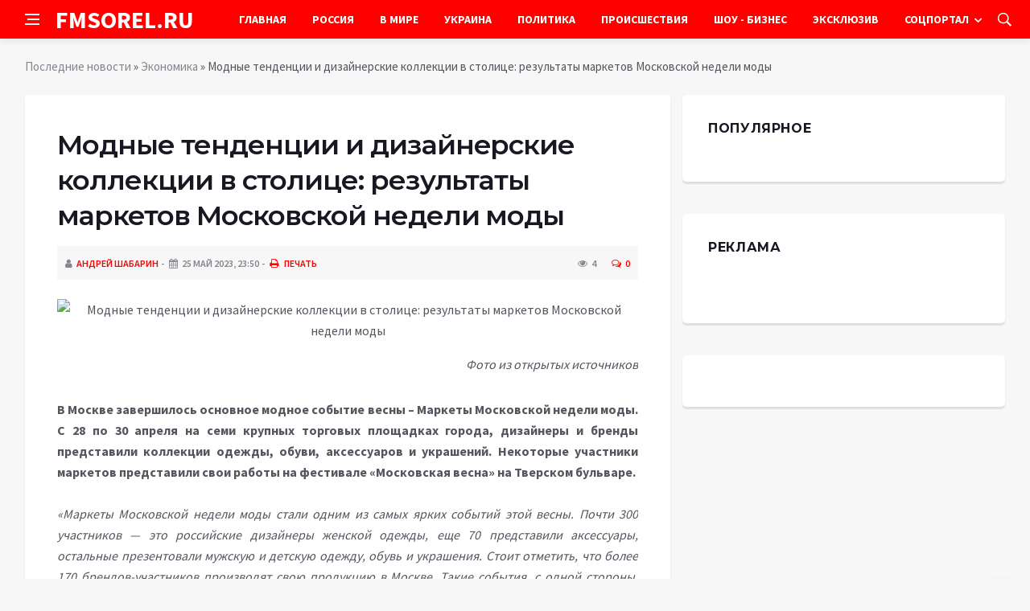

--- FILE ---
content_type: text/html; charset=utf-8
request_url: https://fmsorel.ru/economika/18750-modnye-tendencii-i-dizajnerskie-kollekcii-v-stolice-rezultaty-marketov-moskovskoj-nedeli-mody.html
body_size: 11321
content:
<!DOCTYPE html>
<html lang="ru">
<head>
<title>Модные тенденции и дизайнерские коллекции в столице: результаты маркетов Московской недели моды » Информационно аналитический портал «FMSOREL.RU»</title>
<meta charset="utf-8">
<meta name="description" content="Фото из открытых источниковВ Москве завершилось основное модное событие весны – Маркеты Московской недели моды. С 28 по 30 апреля на семи крупных торговых площадках города, дизайнеры и бренды">
<meta name="keywords" content="работы, Москве, завершилось, основное, модное, событие, весны, Маркеты, Московской, недели, апреля, крупных, торговых, источниковВ, площадках, дизайнеры, бренды, представили, коллекции, одежды">
<link rel="canonical" href="https://fmsorel.ru/economika/18750-modnye-tendencii-i-dizajnerskie-kollekcii-v-stolice-rezultaty-marketov-moskovskoj-nedeli-mody.html">
<link rel="alternate" type="application/rss+xml" title="Информационно аналитический портал «FMSOREL.RU» RSS" href="https://fmsorel.ru/rss.xml">
<link rel="alternate" type="application/rss+xml" title="Информационно аналитический портал «FMSOREL.RU» RSS Dzen" href="https://fmsorel.ru/rssdzen.xml">
<link rel="preconnect" href="https://fmsorel.ru/" fetchpriority="high">
<meta property="twitter:title" content="Модные тенденции и дизайнерские коллекции в столице: результаты маркетов Московской недели моды » Информационно аналитический портал «FMSOREL.RU»">
<meta property="twitter:url" content="https://fmsorel.ru/economika/18750-modnye-tendencii-i-dizajnerskie-kollekcii-v-stolice-rezultaty-marketov-moskovskoj-nedeli-mody.html">
<meta property="twitter:card" content="summary_large_image">
<meta property="twitter:image" content="http://image.planet-today.ru/media/k2/items/cache/b9aadc478d84fa24da754578d43f1b1b_XL.jpg">
<meta property="twitter:description" content="Фото из открытых источников В Москве завершилось основное модное событие весны – Маркеты Московской недели моды. С 28 по 30 апреля на семи крупных торговых площадках города, дизайнеры и бренды представили коллекции одежды, обуви, аксессуаров и украшений. Некоторые участники маркетов представили">
<meta property="og:type" content="article">
<meta property="og:site_name" content="Информационно аналитический портал «FMSOREL.RU»">
<meta property="og:title" content="Модные тенденции и дизайнерские коллекции в столице: результаты маркетов Московской недели моды » Информационно аналитический портал «FMSOREL.RU»">
<meta property="og:url" content="https://fmsorel.ru/economika/18750-modnye-tendencii-i-dizajnerskie-kollekcii-v-stolice-rezultaty-marketov-moskovskoj-nedeli-mody.html">
<meta property="og:image" content="http://image.planet-today.ru/media/k2/items/cache/b9aadc478d84fa24da754578d43f1b1b_XL.jpg">
<meta property="og:description" content="Фото из открытых источников В Москве завершилось основное модное событие весны – Маркеты Московской недели моды. С 28 по 30 апреля на семи крупных торговых площадках города, дизайнеры и бренды представили коллекции одежды, обуви, аксессуаров и украшений. Некоторые участники маркетов представили">

<script src="/engine/classes/min/index.php?g=general&amp;v=yukmz"></script>
<script src="/engine/classes/min/index.php?f=engine/classes/js/jqueryui.js,engine/classes/js/dle_js.js&amp;v=yukmz" defer></script>
<script type="application/ld+json">{"@context":"https://schema.org","@graph":[{"@type":"NewsArticle","@context":"https://schema.org/","publisher":{"@type":"Organization","name":"Информационно аналитический портал «FMSOREL.RU»","logo":{"@type":"ImageObject","url":""}},"name":"Модные тенденции и дизайнерские коллекции в столице: результаты маркетов Московской недели моды","headline":"Модные тенденции и дизайнерские коллекции в столице: результаты маркетов Московской недели моды","mainEntityOfPage":{"@type":"WebPage","@id":"https://fmsorel.ru/economika/18750-modnye-tendencii-i-dizajnerskie-kollekcii-v-stolice-rezultaty-marketov-moskovskoj-nedeli-mody.html"},"datePublished":"2023-05-25T23:50:12+03:00","author":{"@type":"Person","name":"Андрей Шабарин","url":"https://fmsorel.ru/user/%D0%90%D0%BD%D0%B4%D1%80%D0%B5%D0%B9+%D0%A8%D0%B0%D0%B1%D0%B0%D1%80%D0%B8%D0%BD/"},"image":["http://image.planet-today.ru/media/k2/items/cache/b9aadc478d84fa24da754578d43f1b1b_XL.jpg"],"description":"Фото из открытых источников В Москве завершилось основное модное событие весны – Маркеты Московской недели моды. С 28 по 30 апреля на семи крупных торговых площадках города, дизайнеры и бренды представили коллекции одежды, обуви, аксессуаров и украшений. Некоторые участники маркетов представили"},{"@type":"BreadcrumbList","@context":"https://schema.org/","itemListElement":[{"@type":"ListItem","position":1,"item":{"@id":"https://fmsorel.ru/","name":"Последние новости"}},{"@type":"ListItem","position":2,"item":{"@id":"https://fmsorel.ru/economika/","name":"Экономика"}},{"@type":"ListItem","position":3,"item":{"@id":"https://fmsorel.ru/economika/18750-modnye-tendencii-i-dizajnerskie-kollekcii-v-stolice-rezultaty-marketov-moskovskoj-nedeli-mody.html","name":"Модные тенденции и дизайнерские коллекции в столице: результаты маркетов Московской недели моды"}}]}]}</script>
<meta http-equiv='X-UA-Compatible' content='IE=edge,chrome=1'>
<meta name="viewport" content="width=device-width, initial-scale=1, shrink-to-fit=no" />
<link href='https://fonts.googleapis.com/css?family=Montserrat:400,600,700%7CSource+Sans+Pro:400,600,700' rel='stylesheet'>
<link rel="icon" type="image/png" href="/templates/Default/favicons/favicon.png">
<link rel="apple-touch-icon" href="/templates/Default/favicons/touch-icon-iphone.png">
<link rel="apple-touch-icon" sizes="152x152" href="/templates/Default/favicons/touch-icon-ipad.png">
<link rel="apple-touch-icon" sizes="180x180" href="/templates/Default/favicons/touch-icon-iphone-retina.png">
<link rel="apple-touch-icon" sizes="167x167" href="/templates/Default/favicons/touch-icon-ipad-retina.png">
<link rel="stylesheet" href="/templates/Default/css/bootstrap.min.css" />
<link rel="stylesheet" href="/templates/Default/css/font-icons.css" />
<link rel="stylesheet" href="/templates/Default/css/style.css" />
<link rel="stylesheet" href="/templates/Default/css/engine.css" /> 
<!-- Yandex.RTB -->
<script>window.yaContextCb=window.yaContextCb||[]</script>
<script src="https://yandex.ru/ads/system/context.js" async></script>
</head>

<body class="bg-light style-default style-rounded">
 
<div class="content-overlay"></div>

<header class="sidenav" id="sidenav">
	<div class="sidenav__close">
		<button class="sidenav__close-button" id="sidenav__close-button" aria-label="закрыть"><i class="ui-close sidenav__close-icon"></i></button>
	</div>
	<nav class="sidenav__menu-container">
		<ul class="sidenav__menu" role="menubar">
			<li><a href="/" class="sidenav__menu-url">Главная</a></li>
			<li><a href="/russia/" class="sidenav__menu-url">Россия</a></li>
			<li><a href="/world/" class="sidenav__menu-url">В Мире</a></li>
			<li><a href="/ukraine/" class="sidenav__menu-url">Украина</a></li>
			<li><a href="/policy/" class="sidenav__menu-url">Политика</a></li>
			<li><a href="/incidents/" class="sidenav__menu-url">Происшествия</a></li>
			<li><a href="/show-business/" class="sidenav__menu-url">Шоу-Бизнес</a></li>
			<li><a href="/exclusive/" class="sidenav__menu-url">Эксклюзив</a></li>
			<li><a href="/social/" class="sidenav__menu-url">Соцпортал</a></li>
		</ul>
	</nav>
</header>
<main class="main oh" id="main">
	<header class="nav">
		<div class="nav__holder nav--sticky">
			<div class="container relative">
				<div class="flex-parent">
					<button class="nav-icon-toggle" id="nav-icon-toggle" aria-label="Open side menu">
					<span class="nav-icon-toggle__box"><span class="nav-icon-toggle__inner"></span></span>
					</button> 
					<a href="/" class="logo" style="color: #fff;">FMSOREL.RU</a>
					<nav class="flex-child nav__wrap main-menu">
						<ul class="nav__menu">
							<li><a href="/">Главная</a></li>
							<li><a href="/russia/">Россия</a></li>
							<li><a href="/world/">В&nbsp;Мире</a></li>
							<li><a href="/ukraine/">Украина</a></li>
							<li><a href="/policy/">Политика</a></li>
							<li><a href="/incidents/">Происшествия</a></li>
							<li><a href="/show-business/">Шоу&nbsp;-&nbsp;Бизнес</a></li>
							<li><a href="/exclusive/">Эксклюзив</a></li>
							<li class="nav__dropdown">
								<a href="/social/">Соцпортал</a>
								<ul class="nav__dropdown-menu">
									<li class="menu-item menu-item-type-taxonomy"><a href="https://fmsorel.ru/social/goroskop/">Гороскоп</a>

</li><li class="menu-item menu-item-type-taxonomy"><a href="https://fmsorel.ru/social/primeti/">Приметы</a>

</li><li class="menu-item menu-item-type-taxonomy"><a href="https://fmsorel.ru/social/ezoterika/">Эзотерика</a>

</li><li class="menu-item menu-item-type-taxonomy"><a href="https://fmsorel.ru/social/prazdniki/">Праздники</a>

</li><li class="menu-item menu-item-type-taxonomy"><a href="https://fmsorel.ru/social/psihologiya/">Психология</a>

</li><li class="menu-item menu-item-type-taxonomy"><a href="https://fmsorel.ru/social/zdorove/">Здоровье</a>

</li><li class="menu-item menu-item-type-taxonomy"><a href="https://fmsorel.ru/social/dlya-zhenshchin/">Для женщин</a>

</li><li class="menu-item menu-item-type-taxonomy"><a href="https://fmsorel.ru/social/sad-ogorod/">Сад-огород</a>

</li>
								</ul>
							</li>
						</ul>
					</nav>
					<div class="nav__right">
						<div class="nav__right-item nav__search">
							<a href="#" class="nav__search-trigger" id="nav__search-trigger"><i class="ui-search nav__search-trigger-icon"></i></a>
							<div class="nav__search-box" id="nav__search-box">
								<form method="post" class="nav__search-form">
									<input type="hidden" name="do" value="search" />
									<input type="hidden" name="subaction" value="search" />
									<input type="text" placeholder="Поиск по сайту ..." name="story" class="nav__search-input">
									<button type="submit" class="search-button btn btn-lg btn-color btn-button"><i class="ui-search nav__search-icon"></i></button>
								</form>
							</div>
						</div>
					</div>
				</div>
			</div>
		</div>
	</header>
	
	<div class="container">
		<div class="breadcrumbs main-bread">
			<div class="speedbar main-title"><!--<a href="/"><img src="/templates/Default/images/logo.png" /></a>--></div>
		</div>
	</div>
	
	
	<div class="container">
<div class="breadcrumbs">
<div class="speedbar"><a href="https://fmsorel.ru/">Последние новости</a> » <a href="https://fmsorel.ru/economika/">Экономика</a> » Модные тенденции и дизайнерские коллекции в столице: результаты маркетов Московской недели моды</div>
</div></div>
	
	
	<div class="main-container container" id="main-container">
	    <div class="row">
		    <div class="col-lg-8 blog__content mb-72">
			    
				
				<div class="content-box">
	<article class="entry mb-0">
		<div class="single-post__entry-header entry__header">
			<h1 class="single-post__entry-title mt-0">Модные тенденции и дизайнерские коллекции в столице: результаты маркетов Московской недели моды</h1>
			<div class="entry__meta-holder" style="background:#f7f7f7;padding:10px">
				<ul class="entry__meta">
					<li class="entry__meta-date"><i class="fa fa-user"></i><a onclick="ShowProfile('%D0%90%D0%BD%D0%B4%D1%80%D0%B5%D0%B9+%D0%A8%D0%B0%D0%B1%D0%B0%D1%80%D0%B8%D0%BD', 'https://fmsorel.ru/user/%D0%90%D0%BD%D0%B4%D1%80%D0%B5%D0%B9+%D0%A8%D0%B0%D0%B1%D0%B0%D1%80%D0%B8%D0%BD/', '0'); return false;" href="https://fmsorel.ru/user/%D0%90%D0%BD%D0%B4%D1%80%D0%B5%D0%B9+%D0%A8%D0%B0%D0%B1%D0%B0%D1%80%D0%B8%D0%BD/">Андрей Шабарин</a></li>
					<li class="entry__meta-date"><i class="fa fa-calendar"></i>25 май 2023, 23:50</li>
					<li class="entry__meta-date"><a href="https://fmsorel.ru/economika/print:page,1,18750-modnye-tendencii-i-dizajnerskie-kollekcii-v-stolice-rezultaty-marketov-moskovskoj-nedeli-mody.html"><i class="fa fa-print"></i> Печать</a></li>
					
					
				</ul>
				<ul class="entry__meta">
					<li class="entry__meta-views"><i class="ui-eye"></i><span>4</span></li>
					<li class="entry__meta-comments"><a id="dle-comm-link" href="https://fmsorel.ru/economika/18750-modnye-tendencii-i-dizajnerskie-kollekcii-v-stolice-rezultaty-marketov-moskovskoj-nedeli-mody.html#comment"><i class="ui-chat-empty"></i>0</a></li>
				</ul>
			</div>
		</div>

		<!-- ADV -->

		<div class="entry__article-wrap">
			<div class="entry__article">
				<div class="full_story"><div align="center"><!--dle_image_begin:http://image.planet-today.ru/media/k2/items/cache/b9aadc478d84fa24da754578d43f1b1b_XL.jpg|--><img src="http://image.planet-today.ru/media/k2/items/cache/b9aadc478d84fa24da754578d43f1b1b_XL.jpg" style="max-width:100%;" alt="Модные тенденции и дизайнерские коллекции в столице: результаты маркетов Московской недели моды"><!--dle_image_end--></div><br><span class="img-copy-author">Фото из открытых источников</span><br><b>В Москве завершилось основное модное событие весны – Маркеты Московской недели моды. С 28 по 30 апреля на семи крупных торговых площадках города, дизайнеры и бренды представили коллекции одежды, обуви, аксессуаров и украшений. Некоторые участники маркетов представили свои работы на фестивале «Московская весна» на Тверском бульваре.</b><br> <br><em>«Маркеты Московской недели моды стали одним из самых ярких событий этой весны. Почти 300 участников — это российские дизайнеры женской одежды, еще 70 представили аксессуары, остальные презентовали мужскую и детскую одежду, обувь и украшения. Стоит отметить, что более 170 брендов-участников производят свою продукцию в Москве. Такие события, с одной стороны, дают предпринимателям возможность расширить пул клиентов и реализовать свою продукцию. А с другой благоприятно влияют на экономический потенциал рынка России в сфере моды и раскрывают преимущества отечественных брендов перед потребителем»,</em> – отметил руководитель Департамента предпринимательства и инновационного развития города Москвы Алексей Фурсин.<br> <br>Общее количество товаров, представленных на маркетах в торговых центрах, составило более 17 000. Средняя стоимость покупки составила примерно 10 000 рублей. Покупатели имели возможность приобрести известные российские бренды одежды, такие как VICTORIA ANDREYANOVA, SERGEY SYSOEV, Gapanovich, а также товары от молодых дизайнеров - Measure, SHIN BRAND, аксессуары и украшения - SHER, Radical Chic, Scora, VERUS AMOUR, Spunky Studio. Среди участников были представлены и унисекс-бренды - SL1P и бренды мужской одежды - SOME PEOPLE, SKY JOKER. Среди участников мероприятия были sustainable-бренды, которые работают с инновационными материалами и современными технологиями. Полный список участвовавших брендов доступен на сайте moscowfashion.ru.<br> <br><em>«На маркетах представлены разнообразные бренды. Я увидела для себя много интересных вещей, открыла много новых фирм. Купила себе интересную юбку и корсет бренда ‘Rishi. На самом деле, в обычных магазинах такого не встречала, поэтому, мне кажется, это очень круто! Порадовала себя и купила новые вещи к лету»,</em> — рассказала студентка Полина Короткова.<br> <br>На Московской неделе моды 18 спикеров рассказали о моде и стиле. Среди выступающих были стилисты Александра Максимова, Настя Паламарчук, Елена Ушакова, Яна Полянинова, модные инфлюенсеры Анриэль, Вика Андриенко, Екатерина Ливинская, Елизавета Аниховская, инфлюенс-маркетолог, создатель агентства по рекламе с блогерами Алина Фархутдинова и продюсер, основатель Krasavin Media Group Влад Красавин, главный редактор U Magazine Юрате Гураускайте и эколог, главный редактор медиа «ШЭР» Аида Леванова, селебрити-визажист Кристина Новикова, художник по костюмам тревел-шоу "Орел и решка" Анастасия Сазонова, а также дизайнер одежды Софья Бугера и основательница бренда CHUMBLEY Екатерина Жижина и другие.<br> <br>В течение трех дней жители и гости столицы имели возможность приобрести одежду, обувь и аксессуары от дизайнеров и брендов из разных городов России. Записи трансляций паблик-токов доступны в официальной группе ВКонтакте и в разделе VK Видео. Мероприятие организует Фонд моды при поддержке Правительства Москвы.</div>
				
				
				<script src="https://yastatic.net/share2/share.js"></script>
				<div class="ya-share2" style="margin: 35px 0px 0px -25px" data-curtain data-size="l" data-services="vkontakte,facebook,odnoklassniki,telegram,twitter,viber,whatsapp,moimir,linkedin,lj,reddit"></div>

			</div>
		</div>

		<!-- ADV -->
		
		<nav class="entry-navigation entry-navigation">
			<div class="clearfix">
				
				<div class="entry-navigation--left">
					<i class="ui-arrow-left"></i>
					<span class="entry-navigation__label">Предыдущая новость</span>
					<div class="entry-navigation__link">
						<a href="https://fmsorel.ru/economika/18746-konec-puti-chem-obernetsja-dlja-zapada-rost-amerikanskogo-gosdolga.html">Конец пути: Чем обернется для Запада рост американского госдолга</a>
					</div>
				</div>
				
				
				<div class="entry-navigation--right">
					<span class="entry-navigation__label">Следующая новость</span>
					<i class="ui-arrow-right"></i>
					<div class="entry-navigation__link">
						<a href="https://fmsorel.ru/economika/18779-lokomotiv-krizisa-germanija-podlozhila-evropejskoj-jekonomike-svinju.html">Локомотив кризиса: Германия подложила европейской экономике свинью</a>
					</div>
				</div>
				
			</div>
		</nav>
		
		<section class="section related-posts mt-40 mb-0">
			<div class="title-wrap title-wrap--line title-wrap--pr">
				<h3 class="section-title"><i class="fa fa-random"></i> Вам также может быть интересно</h3>
			</div>
			<div class="column-count-2">
				<article class="entry thumb--size-1">
	<div class="entry__img-holder thumb__img-holder" style="background-image: url('https://fmsorel.ru/uploads/posts/2023-04/thumbs/dizajnery-iz-96-gorodov-pretendujut-na-uchastie-v-marketah-moskovskoj-nedeli-mody-1.jpg');">
	<img src="/uploads/posts/2023-04/thumbs/dizajnery-iz-96-gorodov-pretendujut-na-uchastie-v-marketah-moskovskoj-nedeli-mody-1.jpg">
		<div class="bottom-gradient"></div>
		<div class="thumb-text-holder">
			<h2 class="thumb-entry-title"><a href="https://fmsorel.ru/economika/17625-dizajnery-iz-96-gorodov-pretendujut-na-uchastie-v-marketah-moskovskoj-nedeli-mody.html">Дизайнеры из 96 городов претендуют на участие в маркетах Московской недели моды</a></h2>
		</div>
		<a href="https://fmsorel.ru/economika/17625-dizajnery-iz-96-gorodov-pretendujut-na-uchastie-v-marketah-moskovskoj-nedeli-mody.html" class="thumb-url"></a>
	</div>
</article><article class="entry thumb--size-1">
	<div class="entry__img-holder thumb__img-holder" style="background-image: url('https://fmsorel.ru/uploads/posts/2023-03/thumbs/dizajnery-iz-ivanovo-i-ivanovskoj-oblasti-smogut-besplatno-prinjat-uchastie-v-marketah-moskovskoj-nedeli-mody-1.jpg');">
	<img src="/uploads/posts/2023-03/thumbs/dizajnery-iz-ivanovo-i-ivanovskoj-oblasti-smogut-besplatno-prinjat-uchastie-v-marketah-moskovskoj-nedeli-mody-1.jpg">
		<div class="bottom-gradient"></div>
		<div class="thumb-text-holder">
			<h2 class="thumb-entry-title"><a href="https://fmsorel.ru/economika/14629-dizajnery-iz-ivanovo-i-ivanovskoj-oblasti-smogut-besplatno-prinjat-uchastie-v-marketah-moskovskoj-nedeli-mody.html">Дизайнеры из Иваново и Ивановской области смогут бесплатно принять участие в маркетах Московской недели моды</a></h2>
		</div>
		<a href="https://fmsorel.ru/economika/14629-dizajnery-iz-ivanovo-i-ivanovskoj-oblasti-smogut-besplatno-prinjat-uchastie-v-marketah-moskovskoj-nedeli-mody.html" class="thumb-url"></a>
	</div>
</article><article class="entry thumb--size-1">
	<div class="entry__img-holder thumb__img-holder" style="background-image: url('http://image.planet-today.ru/media/k2/items/cache/0fb0aa8426abd73449b6773b65098542_XL.jpg');">
	<img src="http://image.planet-today.ru/media/k2/items/cache/0fb0aa8426abd73449b6773b65098542_XL.jpg">
		<div class="bottom-gradient"></div>
		<div class="thumb-text-holder">
			<h2 class="thumb-entry-title"><a href="https://fmsorel.ru/incidents/18138-umer-valentin-judashkin.html">Умер Валентин Юдашкин</a></h2>
		</div>
		<a href="https://fmsorel.ru/incidents/18138-umer-valentin-judashkin.html" class="thumb-url"></a>
	</div>
</article><article class="entry thumb--size-1">
	<div class="entry__img-holder thumb__img-holder" style="background-image: url('https://fmsorel.ru/uploads/posts/2023-01/thumbs/modnicam-na-zametku-stilnye-trendy-v-odezhde-sezona-vesna-leto-2023-goda-1.jpg');">
	<img src="/uploads/posts/2023-01/thumbs/modnicam-na-zametku-stilnye-trendy-v-odezhde-sezona-vesna-leto-2023-goda-1.jpg">
		<div class="bottom-gradient"></div>
		<div class="thumb-text-holder">
			<h2 class="thumb-entry-title"><a href="https://fmsorel.ru/social/dlya-zhenshchin/5404-modnicam-na-zametku-stilnye-trendy-v-odezhde-sezona-vesna-leto-2023-goda.html">Модницам на заметку: стильные тренды в одежде сезона весна-лето 2023 года</a></h2>
		</div>
		<a href="https://fmsorel.ru/social/dlya-zhenshchin/5404-modnicam-na-zametku-stilnye-trendy-v-odezhde-sezona-vesna-leto-2023-goda.html" class="thumb-url"></a>
	</div>
</article><article class="entry thumb--size-1">
	<div class="entry__img-holder thumb__img-holder" style="background-image: url('https://fmsorel.ru/uploads/posts/2023-02/v-moskve-proizvodstvo-odezhdy-za-proshlyj-god-vyroslo-v-sem-raz-1.jpg');">
	<img src="/uploads/posts/2023-02/v-moskve-proizvodstvo-odezhdy-za-proshlyj-god-vyroslo-v-sem-raz-1.jpg">
		<div class="bottom-gradient"></div>
		<div class="thumb-text-holder">
			<h2 class="thumb-entry-title"><a href="https://fmsorel.ru/exclusive/10886-v-moskve-proizvodstvo-odezhdy-za-proshlyj-god-vyroslo-v-sem-raz.html">В Москве производство одежды за прошлый год выросло в семь раз</a></h2>
		</div>
		<a href="https://fmsorel.ru/exclusive/10886-v-moskve-proizvodstvo-odezhdy-za-proshlyj-god-vyroslo-v-sem-raz.html" class="thumb-url"></a>
	</div>
</article><article class="entry thumb--size-1">
	<div class="entry__img-holder thumb__img-holder" style="background-image: url('https://fmsorel.ru/uploads/posts/2023-03/andzhelina-dzholi-planiruet-vypustit-sobstvennuju-liniju-odezhdy-1.jpg');">
	<img src="/uploads/posts/2023-03/andzhelina-dzholi-planiruet-vypustit-sobstvennuju-liniju-odezhdy-1.jpg">
		<div class="bottom-gradient"></div>
		<div class="thumb-text-holder">
			<h2 class="thumb-entry-title"><a href="https://fmsorel.ru/exclusive/15929-andzhelina-dzholi-planiruet-vypustit-sobstvennuju-liniju-odezhdy.html">Анджелина Джоли планирует выпустить собственную линию одежды</a></h2>
		</div>
		<a href="https://fmsorel.ru/exclusive/15929-andzhelina-dzholi-planiruet-vypustit-sobstvennuju-liniju-odezhdy.html" class="thumb-url"></a>
	</div>
</article><article class="entry thumb--size-1">
	<div class="entry__img-holder thumb__img-holder" style="background-image: url('https://fmsorel.ru/uploads/posts/2023-03/thumbs/kak-razvivalsja-brend-masha-goryacheva-v-uslovijah-pandemii-i-vvedenija-antirossijskih-sankcij-1.jpg');">
	<img src="/uploads/posts/2023-03/thumbs/kak-razvivalsja-brend-masha-goryacheva-v-uslovijah-pandemii-i-vvedenija-antirossijskih-sankcij-1.jpg">
		<div class="bottom-gradient"></div>
		<div class="thumb-text-holder">
			<h2 class="thumb-entry-title"><a href="https://fmsorel.ru/economika/15939-kak-razvivalsja-brend-masha-goryacheva-v-uslovijah-pandemii-i-vvedenija-antirossijskih-sankcij.html">Как развивался бренд Masha Goryacheva в условиях пандемии и введения антироссийских санкций</a></h2>
		</div>
		<a href="https://fmsorel.ru/economika/15939-kak-razvivalsja-brend-masha-goryacheva-v-uslovijah-pandemii-i-vvedenija-antirossijskih-sankcij.html" class="thumb-url"></a>
	</div>
</article><article class="entry thumb--size-1">
	<div class="entry__img-holder thumb__img-holder" style="background-image: url('https://fmsorel.ru/uploads/posts/2022-12/docheri-pevicy-ljubovi-uspenskoj-gotovjat-kareru-modnogo-kutjure-1.jpg');">
	<img src="/uploads/posts/2022-12/docheri-pevicy-ljubovi-uspenskoj-gotovjat-kareru-modnogo-kutjure-1.jpg">
		<div class="bottom-gradient"></div>
		<div class="thumb-text-holder">
			<h2 class="thumb-entry-title"><a href="https://fmsorel.ru/exclusive/279-docheri-pevicy-ljubovi-uspenskoj-gotovjat-kareru-modnogo-kutjure.html">Дочери певицы Любови Успенской готовят карьеру модного кутюрье</a></h2>
		</div>
		<a href="https://fmsorel.ru/exclusive/279-docheri-pevicy-ljubovi-uspenskoj-gotovjat-kareru-modnogo-kutjure.html" class="thumb-url"></a>
	</div>
</article><article class="entry thumb--size-1">
	<div class="entry__img-holder thumb__img-holder" style="background-image: url('https://fmsorel.ru/uploads/posts/2023-04/thumbs/umer-vjacheslav-zajcev-1.jpg');">
	<img src="/uploads/posts/2023-04/thumbs/umer-vjacheslav-zajcev-1.jpg">
		<div class="bottom-gradient"></div>
		<div class="thumb-text-holder">
			<h2 class="thumb-entry-title"><a href="https://fmsorel.ru/incidents/18115-umer-vjacheslav-zajcev.html">Умер Вячеслав Зайцев</a></h2>
		</div>
		<a href="https://fmsorel.ru/incidents/18115-umer-vjacheslav-zajcev.html" class="thumb-url"></a>
	</div>
</article><article class="entry thumb--size-1">
	<div class="entry__img-holder thumb__img-holder" style="background-image: url('https://fmsorel.ru/uploads/posts/2023-01/elena-perminova-posetila-pokaz-mod-v-parizhe-v-otkrovennom-plate-1.jpg');">
	<img src="/uploads/posts/2023-01/elena-perminova-posetila-pokaz-mod-v-parizhe-v-otkrovennom-plate-1.jpg">
		<div class="bottom-gradient"></div>
		<div class="thumb-text-holder">
			<h2 class="thumb-entry-title"><a href="https://fmsorel.ru/exclusive/5406-elena-perminova-posetila-pokaz-mod-v-parizhe-v-otkrovennom-plate.html">Елена Перминова посетила показ мод в Париже в откровенном платье</a></h2>
		</div>
		<a href="https://fmsorel.ru/exclusive/5406-elena-perminova-posetila-pokaz-mod-v-parizhe-v-otkrovennom-plate.html" class="thumb-url"></a>
	</div>
</article><article class="entry thumb--size-1">
	<div class="entry__img-holder thumb__img-holder" style="background-image: url('https://fmsorel.ru/uploads/posts/2023-02/psihologija-stilja-kak-odezhda-vlijaet-na-karernyj-rost-1.jpg');">
	<img src="/uploads/posts/2023-02/psihologija-stilja-kak-odezhda-vlijaet-na-karernyj-rost-1.jpg">
		<div class="bottom-gradient"></div>
		<div class="thumb-text-holder">
			<h2 class="thumb-entry-title"><a href="https://fmsorel.ru/social/psihologiya/7692-psihologija-stilja-kak-odezhda-vlijaet-na-karernyj-rost.html">Психология стиля: как одежда влияет на карьерный рост</a></h2>
		</div>
		<a href="https://fmsorel.ru/social/psihologiya/7692-psihologija-stilja-kak-odezhda-vlijaet-na-karernyj-rost.html" class="thumb-url"></a>
	</div>
</article><article class="entry thumb--size-1">
	<div class="entry__img-holder thumb__img-holder" style="background-image: url('https://fmsorel.ru/uploads/posts/2023-02/plemjannicy-princessy-diany-debjutirovali-v-kachestve-modelej-na-nedele-mody-v-londone-1.jpg');">
	<img src="/uploads/posts/2023-02/plemjannicy-princessy-diany-debjutirovali-v-kachestve-modelej-na-nedele-mody-v-londone-1.jpg">
		<div class="bottom-gradient"></div>
		<div class="thumb-text-holder">
			<h2 class="thumb-entry-title"><a href="https://fmsorel.ru/exclusive/9863-plemjannicy-princessy-diany-debjutirovali-v-kachestve-modelej-na-nedele-mody-v-londone.html">Племянницы принцессы Дианы дебютировали в качестве моделей на Неделе моды в Лондоне</a></h2>
		</div>
		<a href="https://fmsorel.ru/exclusive/9863-plemjannicy-princessy-diany-debjutirovali-v-kachestve-modelej-na-nedele-mody-v-londone.html" class="thumb-url"></a>
	</div>
</article>
			</div>
		</section>
		
	</article>
	<div class="entry-comments" id="com-list">
		
		<!--dlecomments-->
		<!--dlenavigationcomments-->
	</div>
	<!--dleaddcomments-->
</div>
			</div>
			<aside class="col-lg-4 sidebar sidebar--right">
	<aside class="widget widget-rating-posts">
		<h4 class="widget-title">Популярное</h4>
		
	</aside>
	<aside class="widget">
		<h4 class="widget-title">Реклама</h4>
		<div class="entry__tags">
			<!--9c3d3466--><!--9c3d3466--><!--24b55d8a--><!--24b55d8a-->
			<br />
			<!-- ADV -->
		</div>
	</aside>
	<aside class="widget" id="custom_html-3">
		<div class="entry__tags" style="margin-top: 0">
			<!-- ADV -->
		</div>
	</aside>
</aside>
		</div>
	</div>
	
	    <footer class="footer footer--dark" id="stop_id">
		<div class="footer-soc">
			<div class="container">
				<div class="socials socials--medium mb-0 pb-0" style="float:none;margin:0 auto;display:block;width:100%">
					<script src="https://yastatic.net/share2/share.js"></script>
					<div class="ya-share2 footer-social" data-curtain data-size="l" data-services="vkontakte,facebook,odnoklassniki,telegram,twitter,viber,whatsapp,moimir,linkedin,lj,reddit"></div>
				</div>
			</div>
		</div>
		<div class="container">
			<div class="footer__widgets">
				<div class="row">
					<div class="col-lg-3 col-md-6" style="-webkit-box-flex: 0; -ms-flex: 0 0 100%; flex: 0 0 100%; max-width: 100%; text-align: center;">
						<aside class="widget widget-logo">
							<p class="mt-8 mb-0" style="margin-top: 20px;">Использование любых материалов, размещённых на сайте, разрешается при условии активной ссылки на наш сайт.</p>
							<p>При копировании материалов для интернет-изданий – обязательна прямая открытая для поисковых систем гиперссылка. Ссылка должна быть размещена в независимости от полного либо частичного использования материалов. Гиперссылка (для интернет- изданий) – должна быть размещена в подзаголовке или в первом абзаце материала.</p>
							<p>Все материалы, содержащиеся на веб-сайте fmsorel.ru, защищены законом об авторском праве. Фотографии и прочие материалы являются собственностью их авторов и представлены исключительно для некоммерческого использования и ознакомления , если не указано иное. Несанкционированное использование таких материалов может нарушать закон об авторском праве, торговой марке и другие законы.</p>
							<p class="copyright mb-0" style="margin-top: 0;">Учредитель: ООО «Издательская группа «Объединенная Европа».</p>
							<br />
							<p class="copyright mb-0" style="margin-top: 0;">Copyright &copy; 2013 - 2023, ИА «FMSOREL.RU». Все права защищены.</p>
						</aside>
					</div>
				</div>
			</div>
		</div>
	</footer>
	
	<div id="back-to-top">
		<a href="#top" aria-label="Go to top"><i class="ui-arrow-up"></i></a>
	</div>
</main>

<script type='text/javascript'>
/* <![CDATA[ */
var q2w3_sidebar_options = [{"sidebar":"sidebar-1","margin_top":70,"margin_bottom":0,"stop_id":"stop_id","screen_max_width":0,"screen_max_height":0,"width_inherit":false,"refresh_interval":1500,"window_load_hook":false,"disable_mo_api":false,"widgets":["custom_html-3"]}];
/* ]]> */
</script>
<script src='/templates/Default/js/q2w3-fixed-widget.min.js'></script>
<script src="/templates/Default/js/bootstrap.min.js"></script>
<script src="/templates/Default/js/easing.min.js"></script>
<script src="/templates/Default/js/owl-carousel.min.js"></script>
<script src="/templates/Default/js/flickity.pkgd.min.js"></script>
<script src="/templates/Default/js/jquery.newsTicker.min.js"></script>  
<script src="/templates/Default/js/modernizr.min.js"></script>
<script src="/templates/Default/js/scripts.js"></script>
<script>
<!--
var dle_root       = '/';
var dle_admin      = '';
var dle_login_hash = '48ded4d5bf31078fbc523a58a49bc6f768cb5293';
var dle_group      = 5;
var dle_link_type  = 1;
var dle_skin       = 'Default';
var dle_wysiwyg    = 0;
var dle_min_search = '4';
var dle_act_lang   = ["Подтвердить", "Отмена", "Вставить", "Отмена", "Сохранить", "Удалить", "Загрузка. Пожалуйста, подождите..."];
var menu_short     = 'Быстрое редактирование';
var menu_full      = 'Полное редактирование';
var menu_profile   = 'Просмотр профиля';
var menu_send      = 'Отправить сообщение';
var menu_uedit     = 'Админцентр';
var dle_info       = 'Информация';
var dle_confirm    = 'Подтверждение';
var dle_prompt     = 'Ввод информации';
var dle_req_field  = ["Заполните поле с именем", "Заполните поле с сообщением", "Заполните поле с темой сообщения"];
var dle_del_agree  = 'Вы действительно хотите удалить? Данное действие невозможно будет отменить';
var dle_spam_agree = 'Вы действительно хотите отметить пользователя как спамера? Это приведёт к удалению всех его комментариев';
var dle_c_title    = 'Отправка жалобы';
var dle_complaint  = 'Укажите текст Вашей жалобы для администрации:';
var dle_mail       = 'Ваш e-mail:';
var dle_big_text   = 'Выделен слишком большой участок текста.';
var dle_orfo_title = 'Укажите комментарий для администрации к найденной ошибке на странице:';
var dle_p_send     = 'Отправить';
var dle_p_send_ok  = 'Уведомление успешно отправлено';
var dle_save_ok    = 'Изменения успешно сохранены. Обновить страницу?';
var dle_reply_title= 'Ответ на комментарий';
var dle_tree_comm  = '0';
var dle_del_news   = 'Удалить статью';
var dle_sub_agree  = 'Вы действительно хотите подписаться на комментарии к данной публикации?';
var dle_unsub_agree  = 'Вы действительно хотите отписаться от комментариев к данной публикации?';
var dle_captcha_type  = '0';
var dle_share_interesting  = ["Поделиться ссылкой на выделенный текст", "Twitter", "Facebook", "Вконтакте", "Прямая ссылка:", "Нажмите правой клавишей мыши и выберите «Копировать ссылку»"];
var DLEPlayerLang     = {prev: 'Предыдущий',next: 'Следующий',play: 'Воспроизвести',pause: 'Пауза',mute: 'Выключить звук', unmute: 'Включить звук', settings: 'Настройки', enterFullscreen: 'На полный экран', exitFullscreen: 'Выключить полноэкранный режим', speed: 'Скорость', normal: 'Обычная', quality: 'Качество', pip: 'Режим PiP'};
var DLEGalleryLang    = {CLOSE: 'Закрыть (Esc)', NEXT: 'Следующее изображение', PREV: 'Предыдущее изображение', ERROR: 'Внимание! Обнаружена ошибка', IMAGE_ERROR: 'Не удалось загрузить изображение', TOGGLE_SLIDESHOW: 'Просмотр слайдшоу',TOGGLE_FULLSCREEN: 'Полноэкранный режим', TOGGLE_THUMBS: 'Включить / Выключить уменьшенные копии', ITERATEZOOM: 'Увеличить / Уменьшить', DOWNLOAD: 'Скачать изображение' };
var DLEGalleryMode    = 1;
var DLELazyMode       = 0;
var allow_dle_delete_news   = false;

jQuery(function($){
					setTimeout(function() {
						$.get(dle_root + "engine/ajax/controller.php?mod=adminfunction", { 'id': '18750', action: 'newsread', user_hash: dle_login_hash });
					}, 5000);
});
//-->
</script>

<!-- Yandex.Metrika counter -->
<script type="text/javascript" >
   (function(m,e,t,r,i,k,a){m[i]=m[i]||function(){(m[i].a=m[i].a||[]).push(arguments)};
   m[i].l=1*new Date();
   for (var j = 0; j < document.scripts.length; j++) {if (document.scripts[j].src === r) { return; }}
   k=e.createElement(t),a=e.getElementsByTagName(t)[0],k.async=1,k.src=r,a.parentNode.insertBefore(k,a)})
   (window, document, "script", "https://mc.yandex.ru/metrika/tag.js", "ym");

   ym(91833500, "init", {
        clickmap:true,
        trackLinks:true,
        accurateTrackBounce:true
   });
</script>
<noscript><div><img src="https://mc.yandex.ru/watch/91833500" style="position:absolute; left:-9999px;" alt="" /></div></noscript>
<!-- /Yandex.Metrika counter -->

<script defer src="https://static.cloudflareinsights.com/beacon.min.js/vcd15cbe7772f49c399c6a5babf22c1241717689176015" integrity="sha512-ZpsOmlRQV6y907TI0dKBHq9Md29nnaEIPlkf84rnaERnq6zvWvPUqr2ft8M1aS28oN72PdrCzSjY4U6VaAw1EQ==" data-cf-beacon='{"version":"2024.11.0","token":"b4d9931c43914a12bd1aa5f7e10c971e","r":1,"server_timing":{"name":{"cfCacheStatus":true,"cfEdge":true,"cfExtPri":true,"cfL4":true,"cfOrigin":true,"cfSpeedBrain":true},"location_startswith":null}}' crossorigin="anonymous"></script>
</body>
</html>